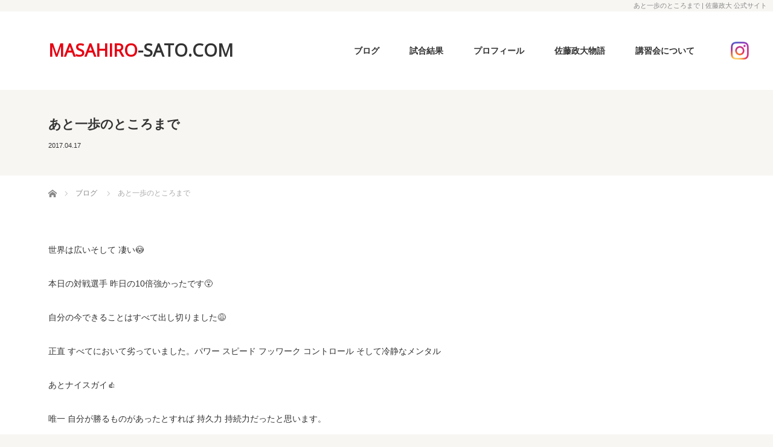

--- FILE ---
content_type: text/html; charset=UTF-8
request_url: https://masahiro-sato.com/%E3%83%96%E3%83%AD%E3%82%B0/%E3%81%82%E3%81%A8%E4%B8%80%E6%AD%A9%E3%81%AE%E3%81%A8%E3%81%93%E3%82%8D%E3%81%BE%E3%81%A7/
body_size: 39536
content:
<!DOCTYPE html>
<html class="pc" lang="ja">
<head>
<meta charset="UTF-8">
<!--[if IE]><meta http-equiv="X-UA-Compatible" content="IE=edge"><![endif]-->
<!-- ファビコン -->
<link rel="icon" href="/favicon.ico">
<!-- スマホ用アイコン -->
<link rel="apple-touch-icon" sizes="180x180" href="/apple-touch-icon.png">

<meta content="width=1200" name="viewport">

<title>あと一歩のところまで | 佐藤政大 公式サイト</title>
<meta name="description" content="">
<link rel="pingback" href="https://masahiro-sato.com/wpms/xmlrpc.php">
<meta name='robots' content='max-image-preview:large' />
<link rel='dns-prefetch' href='//s.w.org' />
<link rel="alternate" type="application/rss+xml" title="佐藤政大 公式サイト &raquo; フィード" href="https://masahiro-sato.com/feed/" />
<link rel="alternate" type="application/rss+xml" title="佐藤政大 公式サイト &raquo; コメントフィード" href="https://masahiro-sato.com/comments/feed/" />
<link rel="alternate" type="application/rss+xml" title="佐藤政大 公式サイト &raquo; あと一歩のところまで のコメントのフィード" href="https://masahiro-sato.com/%e3%83%96%e3%83%ad%e3%82%b0/%e3%81%82%e3%81%a8%e4%b8%80%e6%ad%a9%e3%81%ae%e3%81%a8%e3%81%93%e3%82%8d%e3%81%be%e3%81%a7/feed/" />
<script type="text/javascript">
window._wpemojiSettings = {"baseUrl":"https:\/\/s.w.org\/images\/core\/emoji\/13.1.0\/72x72\/","ext":".png","svgUrl":"https:\/\/s.w.org\/images\/core\/emoji\/13.1.0\/svg\/","svgExt":".svg","source":{"concatemoji":"https:\/\/masahiro-sato.com\/wpms\/wp-includes\/js\/wp-emoji-release.min.js?ver=5.9.12"}};
/*! This file is auto-generated */
!function(e,a,t){var n,r,o,i=a.createElement("canvas"),p=i.getContext&&i.getContext("2d");function s(e,t){var a=String.fromCharCode;p.clearRect(0,0,i.width,i.height),p.fillText(a.apply(this,e),0,0);e=i.toDataURL();return p.clearRect(0,0,i.width,i.height),p.fillText(a.apply(this,t),0,0),e===i.toDataURL()}function c(e){var t=a.createElement("script");t.src=e,t.defer=t.type="text/javascript",a.getElementsByTagName("head")[0].appendChild(t)}for(o=Array("flag","emoji"),t.supports={everything:!0,everythingExceptFlag:!0},r=0;r<o.length;r++)t.supports[o[r]]=function(e){if(!p||!p.fillText)return!1;switch(p.textBaseline="top",p.font="600 32px Arial",e){case"flag":return s([127987,65039,8205,9895,65039],[127987,65039,8203,9895,65039])?!1:!s([55356,56826,55356,56819],[55356,56826,8203,55356,56819])&&!s([55356,57332,56128,56423,56128,56418,56128,56421,56128,56430,56128,56423,56128,56447],[55356,57332,8203,56128,56423,8203,56128,56418,8203,56128,56421,8203,56128,56430,8203,56128,56423,8203,56128,56447]);case"emoji":return!s([10084,65039,8205,55357,56613],[10084,65039,8203,55357,56613])}return!1}(o[r]),t.supports.everything=t.supports.everything&&t.supports[o[r]],"flag"!==o[r]&&(t.supports.everythingExceptFlag=t.supports.everythingExceptFlag&&t.supports[o[r]]);t.supports.everythingExceptFlag=t.supports.everythingExceptFlag&&!t.supports.flag,t.DOMReady=!1,t.readyCallback=function(){t.DOMReady=!0},t.supports.everything||(n=function(){t.readyCallback()},a.addEventListener?(a.addEventListener("DOMContentLoaded",n,!1),e.addEventListener("load",n,!1)):(e.attachEvent("onload",n),a.attachEvent("onreadystatechange",function(){"complete"===a.readyState&&t.readyCallback()})),(n=t.source||{}).concatemoji?c(n.concatemoji):n.wpemoji&&n.twemoji&&(c(n.twemoji),c(n.wpemoji)))}(window,document,window._wpemojiSettings);
</script>
<style type="text/css">
img.wp-smiley,
img.emoji {
	display: inline !important;
	border: none !important;
	box-shadow: none !important;
	height: 1em !important;
	width: 1em !important;
	margin: 0 0.07em !important;
	vertical-align: -0.1em !important;
	background: none !important;
	padding: 0 !important;
}
</style>
	<link rel='stylesheet' id='style-css'  href='https://masahiro-sato.com/wpms/wp-content/themes/bloc_tcd035/style.css?ver=2.0' type='text/css' media='screen' />
<link rel='stylesheet' id='sbi_styles-css'  href='https://masahiro-sato.com/wpms/wp-content/plugins/instagram-feed/css/sbi-styles.min.css?ver=6.0.5' type='text/css' media='all' />
<link rel='stylesheet' id='wp-block-library-css'  href='https://masahiro-sato.com/wpms/wp-includes/css/dist/block-library/style.min.css?ver=5.9.12' type='text/css' media='all' />
<style id='global-styles-inline-css' type='text/css'>
body{--wp--preset--color--black: #000000;--wp--preset--color--cyan-bluish-gray: #abb8c3;--wp--preset--color--white: #ffffff;--wp--preset--color--pale-pink: #f78da7;--wp--preset--color--vivid-red: #cf2e2e;--wp--preset--color--luminous-vivid-orange: #ff6900;--wp--preset--color--luminous-vivid-amber: #fcb900;--wp--preset--color--light-green-cyan: #7bdcb5;--wp--preset--color--vivid-green-cyan: #00d084;--wp--preset--color--pale-cyan-blue: #8ed1fc;--wp--preset--color--vivid-cyan-blue: #0693e3;--wp--preset--color--vivid-purple: #9b51e0;--wp--preset--gradient--vivid-cyan-blue-to-vivid-purple: linear-gradient(135deg,rgba(6,147,227,1) 0%,rgb(155,81,224) 100%);--wp--preset--gradient--light-green-cyan-to-vivid-green-cyan: linear-gradient(135deg,rgb(122,220,180) 0%,rgb(0,208,130) 100%);--wp--preset--gradient--luminous-vivid-amber-to-luminous-vivid-orange: linear-gradient(135deg,rgba(252,185,0,1) 0%,rgba(255,105,0,1) 100%);--wp--preset--gradient--luminous-vivid-orange-to-vivid-red: linear-gradient(135deg,rgba(255,105,0,1) 0%,rgb(207,46,46) 100%);--wp--preset--gradient--very-light-gray-to-cyan-bluish-gray: linear-gradient(135deg,rgb(238,238,238) 0%,rgb(169,184,195) 100%);--wp--preset--gradient--cool-to-warm-spectrum: linear-gradient(135deg,rgb(74,234,220) 0%,rgb(151,120,209) 20%,rgb(207,42,186) 40%,rgb(238,44,130) 60%,rgb(251,105,98) 80%,rgb(254,248,76) 100%);--wp--preset--gradient--blush-light-purple: linear-gradient(135deg,rgb(255,206,236) 0%,rgb(152,150,240) 100%);--wp--preset--gradient--blush-bordeaux: linear-gradient(135deg,rgb(254,205,165) 0%,rgb(254,45,45) 50%,rgb(107,0,62) 100%);--wp--preset--gradient--luminous-dusk: linear-gradient(135deg,rgb(255,203,112) 0%,rgb(199,81,192) 50%,rgb(65,88,208) 100%);--wp--preset--gradient--pale-ocean: linear-gradient(135deg,rgb(255,245,203) 0%,rgb(182,227,212) 50%,rgb(51,167,181) 100%);--wp--preset--gradient--electric-grass: linear-gradient(135deg,rgb(202,248,128) 0%,rgb(113,206,126) 100%);--wp--preset--gradient--midnight: linear-gradient(135deg,rgb(2,3,129) 0%,rgb(40,116,252) 100%);--wp--preset--duotone--dark-grayscale: url('#wp-duotone-dark-grayscale');--wp--preset--duotone--grayscale: url('#wp-duotone-grayscale');--wp--preset--duotone--purple-yellow: url('#wp-duotone-purple-yellow');--wp--preset--duotone--blue-red: url('#wp-duotone-blue-red');--wp--preset--duotone--midnight: url('#wp-duotone-midnight');--wp--preset--duotone--magenta-yellow: url('#wp-duotone-magenta-yellow');--wp--preset--duotone--purple-green: url('#wp-duotone-purple-green');--wp--preset--duotone--blue-orange: url('#wp-duotone-blue-orange');--wp--preset--font-size--small: 13px;--wp--preset--font-size--medium: 20px;--wp--preset--font-size--large: 36px;--wp--preset--font-size--x-large: 42px;}.has-black-color{color: var(--wp--preset--color--black) !important;}.has-cyan-bluish-gray-color{color: var(--wp--preset--color--cyan-bluish-gray) !important;}.has-white-color{color: var(--wp--preset--color--white) !important;}.has-pale-pink-color{color: var(--wp--preset--color--pale-pink) !important;}.has-vivid-red-color{color: var(--wp--preset--color--vivid-red) !important;}.has-luminous-vivid-orange-color{color: var(--wp--preset--color--luminous-vivid-orange) !important;}.has-luminous-vivid-amber-color{color: var(--wp--preset--color--luminous-vivid-amber) !important;}.has-light-green-cyan-color{color: var(--wp--preset--color--light-green-cyan) !important;}.has-vivid-green-cyan-color{color: var(--wp--preset--color--vivid-green-cyan) !important;}.has-pale-cyan-blue-color{color: var(--wp--preset--color--pale-cyan-blue) !important;}.has-vivid-cyan-blue-color{color: var(--wp--preset--color--vivid-cyan-blue) !important;}.has-vivid-purple-color{color: var(--wp--preset--color--vivid-purple) !important;}.has-black-background-color{background-color: var(--wp--preset--color--black) !important;}.has-cyan-bluish-gray-background-color{background-color: var(--wp--preset--color--cyan-bluish-gray) !important;}.has-white-background-color{background-color: var(--wp--preset--color--white) !important;}.has-pale-pink-background-color{background-color: var(--wp--preset--color--pale-pink) !important;}.has-vivid-red-background-color{background-color: var(--wp--preset--color--vivid-red) !important;}.has-luminous-vivid-orange-background-color{background-color: var(--wp--preset--color--luminous-vivid-orange) !important;}.has-luminous-vivid-amber-background-color{background-color: var(--wp--preset--color--luminous-vivid-amber) !important;}.has-light-green-cyan-background-color{background-color: var(--wp--preset--color--light-green-cyan) !important;}.has-vivid-green-cyan-background-color{background-color: var(--wp--preset--color--vivid-green-cyan) !important;}.has-pale-cyan-blue-background-color{background-color: var(--wp--preset--color--pale-cyan-blue) !important;}.has-vivid-cyan-blue-background-color{background-color: var(--wp--preset--color--vivid-cyan-blue) !important;}.has-vivid-purple-background-color{background-color: var(--wp--preset--color--vivid-purple) !important;}.has-black-border-color{border-color: var(--wp--preset--color--black) !important;}.has-cyan-bluish-gray-border-color{border-color: var(--wp--preset--color--cyan-bluish-gray) !important;}.has-white-border-color{border-color: var(--wp--preset--color--white) !important;}.has-pale-pink-border-color{border-color: var(--wp--preset--color--pale-pink) !important;}.has-vivid-red-border-color{border-color: var(--wp--preset--color--vivid-red) !important;}.has-luminous-vivid-orange-border-color{border-color: var(--wp--preset--color--luminous-vivid-orange) !important;}.has-luminous-vivid-amber-border-color{border-color: var(--wp--preset--color--luminous-vivid-amber) !important;}.has-light-green-cyan-border-color{border-color: var(--wp--preset--color--light-green-cyan) !important;}.has-vivid-green-cyan-border-color{border-color: var(--wp--preset--color--vivid-green-cyan) !important;}.has-pale-cyan-blue-border-color{border-color: var(--wp--preset--color--pale-cyan-blue) !important;}.has-vivid-cyan-blue-border-color{border-color: var(--wp--preset--color--vivid-cyan-blue) !important;}.has-vivid-purple-border-color{border-color: var(--wp--preset--color--vivid-purple) !important;}.has-vivid-cyan-blue-to-vivid-purple-gradient-background{background: var(--wp--preset--gradient--vivid-cyan-blue-to-vivid-purple) !important;}.has-light-green-cyan-to-vivid-green-cyan-gradient-background{background: var(--wp--preset--gradient--light-green-cyan-to-vivid-green-cyan) !important;}.has-luminous-vivid-amber-to-luminous-vivid-orange-gradient-background{background: var(--wp--preset--gradient--luminous-vivid-amber-to-luminous-vivid-orange) !important;}.has-luminous-vivid-orange-to-vivid-red-gradient-background{background: var(--wp--preset--gradient--luminous-vivid-orange-to-vivid-red) !important;}.has-very-light-gray-to-cyan-bluish-gray-gradient-background{background: var(--wp--preset--gradient--very-light-gray-to-cyan-bluish-gray) !important;}.has-cool-to-warm-spectrum-gradient-background{background: var(--wp--preset--gradient--cool-to-warm-spectrum) !important;}.has-blush-light-purple-gradient-background{background: var(--wp--preset--gradient--blush-light-purple) !important;}.has-blush-bordeaux-gradient-background{background: var(--wp--preset--gradient--blush-bordeaux) !important;}.has-luminous-dusk-gradient-background{background: var(--wp--preset--gradient--luminous-dusk) !important;}.has-pale-ocean-gradient-background{background: var(--wp--preset--gradient--pale-ocean) !important;}.has-electric-grass-gradient-background{background: var(--wp--preset--gradient--electric-grass) !important;}.has-midnight-gradient-background{background: var(--wp--preset--gradient--midnight) !important;}.has-small-font-size{font-size: var(--wp--preset--font-size--small) !important;}.has-medium-font-size{font-size: var(--wp--preset--font-size--medium) !important;}.has-large-font-size{font-size: var(--wp--preset--font-size--large) !important;}.has-x-large-font-size{font-size: var(--wp--preset--font-size--x-large) !important;}
</style>
<link rel='stylesheet' id='edd-styles-css'  href='https://masahiro-sato.com/wpms/wp-content/plugins/easy-digital-downloads/templates/edd.min.css?ver=2.9.17' type='text/css' media='all' />
<link rel='stylesheet' id='wp-pagenavi-css'  href='https://masahiro-sato.com/wpms/wp-content/plugins/wp-pagenavi/pagenavi-css.css?ver=2.70' type='text/css' media='all' />
            <script>
                if (document.location.protocol != "https:") {
                    document.location = document.URL.replace(/^http:/i, "https:");
                }
            </script>
            <script type='text/javascript' src='https://masahiro-sato.com/wpms/wp-includes/js/jquery/jquery.min.js?ver=3.6.0' id='jquery-core-js'></script>
<script type='text/javascript' src='https://masahiro-sato.com/wpms/wp-includes/js/jquery/jquery-migrate.min.js?ver=3.3.2' id='jquery-migrate-js'></script>
<link rel="https://api.w.org/" href="https://masahiro-sato.com/wp-json/" /><link rel="alternate" type="application/json" href="https://masahiro-sato.com/wp-json/wp/v2/posts/106" /><link rel="canonical" href="https://masahiro-sato.com/%e3%83%96%e3%83%ad%e3%82%b0/%e3%81%82%e3%81%a8%e4%b8%80%e6%ad%a9%e3%81%ae%e3%81%a8%e3%81%93%e3%82%8d%e3%81%be%e3%81%a7/" />
<link rel='shortlink' href='https://masahiro-sato.com/?p=106' />
<link rel="alternate" type="application/json+oembed" href="https://masahiro-sato.com/wp-json/oembed/1.0/embed?url=https%3A%2F%2Fmasahiro-sato.com%2F%25e3%2583%2596%25e3%2583%25ad%25e3%2582%25b0%2F%25e3%2581%2582%25e3%2581%25a8%25e4%25b8%2580%25e6%25ad%25a9%25e3%2581%25ae%25e3%2581%25a8%25e3%2581%2593%25e3%2582%258d%25e3%2581%25be%25e3%2581%25a7%2F" />
<link rel="alternate" type="text/xml+oembed" href="https://masahiro-sato.com/wp-json/oembed/1.0/embed?url=https%3A%2F%2Fmasahiro-sato.com%2F%25e3%2583%2596%25e3%2583%25ad%25e3%2582%25b0%2F%25e3%2581%2582%25e3%2581%25a8%25e4%25b8%2580%25e6%25ad%25a9%25e3%2581%25ae%25e3%2581%25a8%25e3%2581%2593%25e3%2582%258d%25e3%2581%25be%25e3%2581%25a7%2F&#038;format=xml" />
<meta name="generator" content="Easy Digital Downloads v2.9.17" />

<script src="https://masahiro-sato.com/wpms/wp-content/themes/bloc_tcd035/js/jquery.easing.js?ver=2.0"></script>
<script src="https://masahiro-sato.com/wpms/wp-content/themes/bloc_tcd035/js/jscript.js?ver=2.0"></script>
<script src="https://masahiro-sato.com/wpms/wp-content/themes/bloc_tcd035/js/comment.js?ver=2.0"></script>

<link rel="stylesheet" media="screen and (max-width:600px)" href="https://masahiro-sato.com/wpms/wp-content/themes/bloc_tcd035/responsive2018.12.css?ver=2025.19">
<link rel="stylesheet" media="screen and (max-width:600px)" href="https://masahiro-sato.com/wpms/wp-content/themes/bloc_tcd035/footer-bar/footer-bar.css?ver=2.0">

<link rel="stylesheet" href="https://masahiro-sato.com/wpms/wp-content/themes/bloc_tcd035/japanese.css?ver=2.0">

<!--[if lt IE 9]>
<script src="https://masahiro-sato.com/wpms/wp-content/themes/bloc_tcd035/js/html5.js?ver=2.0"></script>
<![endif]-->



<style type="text/css">


a:hover, .post_content a:hover .pc #global_menu li a:hover, .pc #global_menu > ul > li.active > a, .post_list li.type1 .meta li a:hover, .post_list li.type2 .meta li a:hover, #footer_menu li a:hover, #home_slider .info_inner .title_link:hover, #post_meta_top a:hover, #bread_crumb li a:hover, #comment_header ul li a:hover, #template1_header .product_cateogry a:hover, #archive_product_list .no_image:hover .title a { color:#B20000; }
.post_content a { color:#B20000; }
.pc #global_menu ul ul a, #return_top a:hover, .next_page_link a:hover, .page_navi a:hover, #index_news_list .archive_link:hover, .pc #index_news_list .news_title a:hover, .box_list_headline .archive_link a:hover, .previous_next_post .previous_post a:hover, .previous_next_post .next_post a:hover,
 #single_product_list .slick-prev:hover, #single_product_list .slick-next:hover, #previous_next_page a:hover, .mobile .template1_content_list .caption a.link:hover, #archive_product_cateogry_menu li a:hover, .pc #archive_product_cateogry_menu li.active > a, .pc #archive_product_cateogry_menu li ul,
  #wp-calendar td a:hover, #wp-calendar #prev a:hover, #wp-calendar #next a:hover, .widget_search #search-btn input:hover, .widget_search #searchsubmit:hover, .side_widget.google_search #searchsubmit:hover, .collapse_category_list li a:hover,
   #submit_comment:hover, #post_pagination a:hover, #post_pagination p, a.menu_button:hover, .mobile a.category_menu_button:hover, .mobile a.category_menu_button.active
    { background-color:#B20000; }
.mobile a.category_menu_button:hover, .mobile a.category_menu_button.active { color:#fff !important; }
.mobile #global_menu a:hover { background-color:#B20000 !important; }

#comment_textarea textarea:focus, #guest_info input:focus
 { border-color:#B20000; }

.pc #global_menu ul ul a:hover, .pc #archive_product_cateogry_menu li ul a:hover
 { background-color:#8E0000; }


#page_header .title { font-size:21px; }
#article .post_content { font-size:14px; }

.box_list .box { background:#FFFFFF; }
.box_list .caption .title, .box_list .caption .excerpt { color:#333333; }

.box_list .box:hover img { opacity:0.3; }
.box_list .caption .title, #single_product_list .caption .title { font-size:20px; }
.box_list .caption .excerpt, #single_product_list .caption .excerpt { font-size:14px; }

#blog_list .has_image { background:#E01D1D !important; }
#blog_list .has_image .caption { color:#FFFFFF !important; }
#blog_list .no_image:hover { background:#E01D1D !important; }
#blog_list .no_image:hover .caption { color:#FFFFFF !important; }
#blog_list .has_image:hover img { opacity:0.3; }
#blog_list .caption .title { font-size:21px; }
#blog_list .caption .excerpt { font-size:14px; }

#archive_product_list .caption .title { font-size:23px; }
#archive_product_list .caption .excerpt { font-size:14px; }
#archive_product_list .image_box:hover { background:#333333; }

#single_product_list .has_image { background:#FFFFFF; color:#333333; }
#single_product_list .has_image:hover img { opacity:0.3; }


#site_loader_spinner { border:4px solid rgba(178,0,0,0.2); border-top-color:#B20000; }


</style>


<style type="text/css"></style>
<script type="text/javascript" src="/common/js/smoothscroll.js"></script>
<script type="text/javascript" src="/common/js/atscroll.js"></script>
<link href="https://fonts.googleapis.com/css?family=Amiko" rel="stylesheet">
<link href="https://fonts.googleapis.com/css?family=Open+Sans" rel="stylesheet">

<script>
  (function(i,s,o,g,r,a,m){i['GoogleAnalyticsObject']=r;i[r]=i[r]||function(){
  (i[r].q=i[r].q||[]).push(arguments)},i[r].l=1*new Date();a=s.createElement(o),
  m=s.getElementsByTagName(o)[0];a.async=1;a.src=g;m.parentNode.insertBefore(a,m)
  })(window,document,'script','https://www.google-analytics.com/analytics.js','ga');

  ga('create', 'UA-97935080-1', 'auto');
  ga('send', 'pageview');
</script>
	
	
	
</head>
<body data-rsssl=1 id="top" class="post-template-default single single-post postid-106 single-format-standard">

<div id="site_loader_overlay">
 <div id="site_loader_spinner"></div>
</div>
<div id="site_wrap">
<h1>あと一歩のところまで | 佐藤政大 公式サイト</h1>
<div id="header">
  <div id="header_inner">
<div class="site_title"><a href="/"><span>MASAHIRO</span>-SATO.COM</a></div>

<!-- global menu -->
<a href="#" class="menu_button"></a>
<div id="global_menu" class="clearfix global_menu_other">
<ul id="menu-gmenu" class="menu"><li id="menu-item-13" class="menu-item menu-item-type-custom menu-item-object-custom menu-item-13"><a href="https://masahiro-sato.com/category/ブログ/">ブログ</a></li>
<li id="menu-item-14" class="menu-item menu-item-type-custom menu-item-object-custom menu-item-14"><a href="https://masahiro-sato.com/category/試合結果/">試合結果</a></li>
<li id="menu-item-15" class="menu-item menu-item-type-custom menu-item-object-custom menu-item-15"><a href="https://masahiro-sato.com/佐藤政大プロフィール/">プロフィール</a></li>
<li id="menu-item-2035" class="menu-item menu-item-type-custom menu-item-object-custom menu-item-2035"><a href="https://masahiro-sato.com/category/佐藤政大物語/">佐藤政大物語</a></li>
<li id="menu-item-1143" class="menu-item menu-item-type-custom menu-item-object-custom menu-item-1143"><a href="https://masahiro-sato.com/講習｜芯体技知の理論/">講習会について</a></li>
</ul></div>

<div class="masahiro_Instagram"><a href="https://www.instagram.com/ma_sa_hi_ro_/" target="_blank"><img src="/common/img/masahiro_Instagram.png"></a></div>
  </div><!-- END #header_inner -->
</div><!-- END #header -->

<div id="page_header">
 <div id="page_header_inner">

  
  <h2 class="title">あと一歩のところまで</h2>
    <ul id="post_meta_top" class="clearfix">
   <li class="date"><time class="entry-date updated" datetime="2017-04-18T09:23:02+09:00">2017.04.17</time></li>     </ul>
   </div>
</div>

<div id="main_content2" class="clearfix">

    <!-- bread crumb -->
    
<ul id="bread_crumb" class="clearfix">
 <li itemscope="itemscope" itemtype="http://data-vocabulary.org/Breadcrumb" class="home"><a itemprop="url" href="https://masahiro-sato.com/"><span>ホーム</span></a></li>

 <li><a href="https://masahiro-sato.com/category/%e3%83%96%e3%83%ad%e3%82%b0/" rel="category tag">ブログ</a></li>
 <li class="last">あと一歩のところまで</li>

</ul>
    
 <div id="main_content2_inner" class="clearfix">

 <div id="main_col">

  
  <div id="article">

         <!--<div id="post_image">
    <img width="1200" height="600" src="https://masahiro-sato.com/wpms/wp-content/uploads/2017/04/img_5860-1200x600.jpg" class="attachment-size4 size-size4 wp-post-image" alt="" />   </div>-->
      
   <div class="post_content clearfix">
    <p>世界は広いそして 凄い😳</p>
<p>本日の対戦選手 昨日の10倍強かったです😵</p>
<p>自分の今できることはすべて出し切りました😅</p>
<p>正直 すべてにおいて劣っていました。パワー スピード フッワーク コントロール そして冷静なメンタル</p>
<p>あとナイスガイ👍</p>
<p>唯一 自分が勝るものがあったとすれば 持久力 持続力だったと思います。</p>
<p>まともに打ち合っては勝てない</p>
<p>であれば とにかく相手の体力を奪う作戦で と</p>
<p>必ずチャンスは来る そう自分を信じ</p>
<p>やられても やられても 前後左右に振り回してみました。</p>
<p>ファーストセットはやはりポイントは競るのですが 相手の決定力の正確さに1ゲームも取れず</p>
<p>セカンド後半に必ずチャンスは来る</p>
<p>そう自分に言い聞かせて走りまくり</p>
<p>やられまくりました😂</p>
<p>セカンドセットに入ると少しずつですが 相手にもミスが…</p>
<p>息も荒くなり だいぶ苦しそう</p>
<p>セカンド2-5 徐々にこちらの流れに</p>
<p>ポイント取得パターンが完全に変わってきました😏</p>
<p>4-5俺に追いつき 自分サーブ キープポイント</p>
<p>このポイントを取れば逆転できる</p>
<p>正直 走って 走ってここまできたので身体も限界に近い</p>
<p>そう ここで守ってしまったらきっと後悔する</p>
<p>渾身のサーブを相手バックに打ってサーブ&amp;ボレー</p>
<p>たぶん今大会で1番いいサーブだったと思います🤔</p>
<p>その渾身のサーブをクロスアングルへノータッチエース</p>
<p>カモーン   と</p>
<p>相手も今日1番の雄叫び</p>
<p>あれは凄かった😳</p>
<p>流れが…</p>
<p>最後のポイント 自分のストレートへ打ったボールがほんの少し アウト</p>
<p>相手選手は両手を上げて雄叫びを…</p>
<p>凄く 悔しかったけど 彼の喜びは苦しめた証拠 そう思い自分をなぐさめてます😅</p>
<p>今日の作戦に後悔はありません</p>
<p>どんなに勝てる確率が低くても 1%でも可能性があるなら それを実行するのみ</p>
<p>やるだけの事はやりました</p>
<p>悔しいけど これが今の実力です😖<br />
あと一歩の課題がたくさんありました</p>
<p>もっと もっと練習ですね</p>
<p>世界は広い そして凄い奴がワンサカいる</p>
<p>自分と同じか 歳上しかいないカテゴリー</p>
<p>若い相手だからしょうがないはない世界</p>
<p>やり甲斐があります😄</p>
<p>だいぶ アンツーカーも慣れてきたので グレード2で 頑張ります💪</p>
<p>沢山の応援メッセージありがとうございました😊<a href="https://masahiro-sato.com/wpms/wp-content/uploads/2017/04/img_5860.jpg"><img loading="lazy" class="alignnone size-full wp-image-105" src="https://masahiro-sato.com/wpms/wp-content/uploads/2017/04/img_5860.jpg" alt="" width="3264" height="2448" srcset="https://masahiro-sato.com/wpms/wp-content/uploads/2017/04/img_5860.jpg 3264w, https://masahiro-sato.com/wpms/wp-content/uploads/2017/04/img_5860-300x225.jpg 300w, https://masahiro-sato.com/wpms/wp-content/uploads/2017/04/img_5860-768x576.jpg 768w, https://masahiro-sato.com/wpms/wp-content/uploads/2017/04/img_5860-1024x768.jpg 1024w" sizes="(max-width: 3264px) 100vw, 3264px" /></a></p>
<p><span style="border-radius: 2px; text-indent: 20px; width: auto; padding: 0px 4px 0px 0px; text-align: center; font: bold 11px/20px 'Helvetica Neue',Helvetica,sans-serif; color: #ffffff; background: #bd081c  no-repeat scroll 3px 50% / 14px 14px; position: absolute; opacity: 1; z-index: 8675309; display: none; cursor: pointer; top: 2429px; left: 20px;">保存</span></p>
       </div>

   
      <ul id="post_meta_bottom" class="clearfix">
                   </ul>
   
      <div class="clearfix previous_next_post" id="single_previous_next_post">
    <p class="previous_post"><a href="https://masahiro-sato.com/%e3%83%96%e3%83%ad%e3%82%b0/%e5%b0%8f%e3%81%95%e3%81%aa%e5%8b%9d%e5%88%a9%e3%81%ae%e5%a5%b3%e7%a5%9e/" rel="prev">前の記事</a></p>
    <p class="next_post"><a href="https://masahiro-sato.com/%e3%83%96%e3%83%ad%e3%82%b0/%e5%b0%8f%e3%81%95%e3%81%aa%e5%a5%b3%e7%a5%9e-%e7%95%aa%e5%a4%96%e7%b7%a8/" rel="next">次の記事</a></p>
   </div>
   
  </div><!-- END #article -->

  <!-- banner1 -->
      
  
    <div id="related_post">
   <h3 class="headline_base1">関連記事</h3>
   <div id="blog_list">
    <ol class="box_list2" id="box_list3">
          <li class="box has_image">
      <div class="content">
              <img class="image" src="https://masahiro-sato.com/wpms/wp-content/uploads/2019/01/img_7634-1-600x600.jpg" width="" height="" alt="行ってきま〜〜す👋…" />
              <div class="caption">
        <div>
         <p class="date">2019.01.10</p>         <h3 class="title">行ってきま〜〜す👋…</h3>
         <p class="excerpt">12月は身体をリラックスさせ過ぎたみたいいで…体重オーバーしてました😅オーストラリアグレード…</p>        </div>
       </div>
       <a href="https://masahiro-sato.com/%e3%83%96%e3%83%ad%e3%82%b0/%e8%a1%8c%e3%81%a3%e3%81%a6%e3%81%8d%e3%81%be%e3%80%9c%e3%80%9c%e3%81%99%f0%9f%91%8b/">行ってきま〜〜す👋…</a>
      </div>
     </li>
          <li class="box has_image">
      <div class="content">
              <img class="image" src="https://masahiro-sato.com/wpms/wp-content/uploads/2018/06/img_2976-600x600.jpg" width="" height="" alt="テレビの…" />
              <div class="caption">
        <div>
         <p class="date">2018.06.16</p>         <h3 class="title">テレビの…</h3>
         <p class="excerpt">地元テレビ に中学一年のナオヤが…生放送ではないですが…今から メディアトレーニングが出…</p>        </div>
       </div>
       <a href="https://masahiro-sato.com/%e3%83%96%e3%83%ad%e3%82%b0/%e3%83%86%e3%83%ac%e3%83%93%e3%81%ae/">テレビの…</a>
      </div>
     </li>
          <li class="box has_image">
      <div class="content">
              <img class="image" src="https://masahiro-sato.com/wpms/wp-content/uploads/2019/12/img_5282-600x600.jpg" width="" height="" alt="大阪から名古屋へ…" />
              <div class="caption">
        <div>
         <p class="date">2019.12.31</p>         <h3 class="title">大阪から名古屋へ…</h3>
         <p class="excerpt">久しぶりに尚也登場夕方名古屋のホテルで合流早速晩御飯名古屋行きつけ炭火焼鳥忠兵衛…</p>        </div>
       </div>
       <a href="https://masahiro-sato.com/%e3%83%96%e3%83%ad%e3%82%b0/%e5%a4%a7%e9%98%aa%e3%81%8b%e3%82%89%e5%90%8d%e5%8f%a4%e5%b1%8b%e3%81%b8/">大阪から名古屋へ…</a>
      </div>
     </li>
          <li class="box has_image">
      <div class="content">
              <img class="image" src="https://masahiro-sato.com/wpms/wp-content/uploads/2018/10/img_5924-1-600x600.jpg" width="" height="" alt="凄っ  世界選手権…" />
              <div class="caption">
        <div>
         <p class="date">2018.10.28</p>         <h3 class="title">凄っ  世界選手権…</h3>
         <p class="excerpt">いきなり 強い選手でビックリ🤣大きいし サーブ速いし ストロークが重いしフォア バックバ…</p>        </div>
       </div>
       <a href="https://masahiro-sato.com/%e3%83%96%e3%83%ad%e3%82%b0/%e5%87%84%e3%81%a3-%e4%b8%96%e7%95%8c%e9%81%b8%e6%89%8b%e6%a8%a9/">凄っ  世界選手権…</a>
      </div>
     </li>
          <li class="box has_image">
      <div class="content">
              <img class="image" src="https://masahiro-sato.com/wpms/wp-content/uploads/2018/01/img_0408-600x600.jpg" width="" height="" alt="ダブルス初戦…" />
              <div class="caption">
        <div>
         <p class="date">2018.01.14</p>         <h3 class="title">ダブルス初戦…</h3>
         <p class="excerpt">有本尚紀プロとの初ペア 初戦 6-1 6-1で勝つ事が出来ました🙆‍♂️尚紀プロは世界 se…</p>        </div>
       </div>
       <a href="https://masahiro-sato.com/%e3%83%96%e3%83%ad%e3%82%b0/%e3%83%80%e3%83%96%e3%83%ab%e3%82%b9%e5%88%9d%e6%88%a6/">ダブルス初戦…</a>
      </div>
     </li>
          <li class="box has_image">
      <div class="content">
              <img class="image" src="https://masahiro-sato.com/wpms/wp-content/uploads/2018/10/img_5990-600x600.jpg" width="" height="" alt="勝負の時…" />
              <div class="caption">
        <div>
         <p class="date">2019.09.3</p>         <h3 class="title">勝負の時…</h3>
         <p class="excerpt">今それぞれが勝負の時に来ている13歳以下で頑張っている尚也は自らの力で世界へチャ…</p>        </div>
       </div>
       <a href="https://masahiro-sato.com/%e3%83%96%e3%83%ad%e3%82%b0/%e5%8b%9d%e8%b2%a0%e3%81%ae%e6%99%82/">勝負の時…</a>
      </div>
     </li>
          <li class="box has_image">
      <div class="content">
              <img class="image" src="https://masahiro-sato.com/wpms/wp-content/uploads/2019/01/img_8148-600x600.jpg" width="" height="" alt="あと1本の大切さ…" />
              <div class="caption">
        <div>
         <p class="date">2019.01.22</p>         <h3 class="title">あと1本の大切さ…</h3>
         <p class="excerpt">接戦は気持ちで勝てるどっちに転ぶか分からない試合って事は実力はそんなに変わらないのだから…</p>        </div>
       </div>
       <a href="https://masahiro-sato.com/%e3%83%96%e3%83%ad%e3%82%b0/%e3%81%82%e3%81%a81%e6%9c%ac%e3%81%ae%e5%a4%a7%e5%88%87%e3%81%95/">あと1本の大切さ…</a>
      </div>
     </li>
          <li class="box has_image">
      <div class="content">
              <img class="image" src="https://masahiro-sato.com/wpms/wp-content/uploads/2019/04/img_9202-600x600.jpg" width="" height="" alt="各地で…" />
              <div class="caption">
        <div>
         <p class="date">2019.04.6</p>         <h3 class="title">各地で…</h3>
         <p class="excerpt">尚紀選手40歳以上シングルス初戦が本日ありました。結果は勿論 勝利昨日、今日としっかり練…</p>        </div>
       </div>
       <a href="https://masahiro-sato.com/%e3%83%96%e3%83%ad%e3%82%b0/%e5%90%84%e5%9c%b0%e3%81%a7/">各地で…</a>
      </div>
     </li>
          <li class="box has_image">
      <div class="content">
              <img class="image" src="https://masahiro-sato.com/wpms/wp-content/uploads/2017/11/img_0065-600x600.jpg" width="" height="" alt="垣根をこえて…" />
              <div class="caption">
        <div>
         <p class="date">2017.11.28</p>         <h3 class="title">垣根をこえて…</h3>
         <p class="excerpt">第25回 V signCUPが那須スポーツパークで開催されました。参加者は最年少 小学校4年生…</p>        </div>
       </div>
       <a href="https://masahiro-sato.com/%e3%83%96%e3%83%ad%e3%82%b0/%e5%9e%a3%e6%a0%b9%e3%82%92%e3%81%93%e3%81%88%e3%81%a6/">垣根をこえて…</a>
      </div>
     </li>
         </ol>
   </div><!-- END #blog_list -->
  </div><!-- END #related_post -->
  
  
 </div><!-- END #main_col -->

 
           

 </div><!-- END #main_content2_inner -->
</div><!-- END #main_content2 -->

<div class="clear"></div>

<div class="SPONSOR">
<h2>ー  SPONSOR  ー</h2>
<div class="SPONSOR_1">
<a href="http://kmwinc.co.jp/gaiyou.html" target="_blank"><img alt="GigaTera by KMW" src="/common/img/gigatera.png" class="giatera"></a>
</div><!--.SPONSOR_1-->
<div class="SPONSOR_2">
<a href="https://luctus.base.shop/" target="_blank"><img alt="ルクタス" src="/common/img/lucp.png" class="lucp"></a>
<a href="http://lucent-sports.com/" target="_blank"><img alt="ルーセント" src="/common/img/LUCENT.png" class="main3"></a>
</div><!--.SPONSOR_2-->
<div class="SPONSOR_2">
<a href="https://www.nagatanien.co.jp/" target="_blank"><img alt="永谷園" src="/common/img/nagatanien.png" class="nagatani"></a>
<a href="http://www.yonex.co.jp/" target="_blank"><img alt="YONEX" src="/common/img/yonex.gif" class="yonex"></a>
<a href="https://www.jinushi-jp.com/" target="_blank"><img alt="地主株式会社" src="/common/img/jimoto.png" class="jinushi"></a>
</div><!--.SPONSOR_2-->
<div class="SPONSOR_2">
<a href="http://www.yamaya.com/" target="_blank"><img alt="やまや" src="/common/img/yamaya.png" class="yamaya"></a>
<a href="http://www.kimony.com/" target="_blank"><img alt="kimony" src="/common/img/kimony.gif" class="kimony"></a>
<a href="https://www.comp.jp/" target="_blank"><img alt="COMP" src="/common/img/comp.png" class="comp"></a>
<a href="http://www.pink-ion.jp/" target="_blank"><img alt="PINKION" src="/common/img/PINKION.png" class="PINKION"></a>
</div><!--.SPONSOR_2-->
<div class="SPONSOR_2">
<a href="https://www.jspi.org/" target="_blank"><img alt="jspi" src="/common/img/jspi.png" class="jspi"></a>
<a href="https://gi26gi36.net/voice/" target="_blank"><img alt="GI" src="/common/img/GI.png" class="GI"></a>
<a href="https://www.cafepalette.jp/" target="_blank"><img alt="cafe palette" src="/common/img/cafepalette.png" class="cafepalette"></a>
</div><!--.SPONSOR_2-->
</div><!--.SPONSOR-->
<div class="contact">
<a href="/お問い合わせ/"><img alt="お問い合わせ" src="/common/img/contact.gif"></a>
</div><!--.contact-->



 <div id="footer">
  <div id="footer_inner" class="clearfix">

  <div class="pagetop"><a href="#top"><img alt="pagetop" src="/common/img/pagetop.png" width="99"></a></div>

   <!-- social button -->
         <ul class="user_sns clearfix" id="footer_social_link">
                                       </ul>
      
   
   <!-- footer bottom menu -->
   
      <div id="footer_bottom_menu">
    <ul id="menu-gmenu-1" class="menu"><li class="menu-item menu-item-type-custom menu-item-object-custom menu-item-13"><a href="https://masahiro-sato.com/category/ブログ/">ブログ</a></li>
<li class="menu-item menu-item-type-custom menu-item-object-custom menu-item-14"><a href="https://masahiro-sato.com/category/試合結果/">試合結果</a></li>
<li class="menu-item menu-item-type-custom menu-item-object-custom menu-item-15"><a href="https://masahiro-sato.com/佐藤政大プロフィール/">プロフィール</a></li>
<li class="menu-item menu-item-type-custom menu-item-object-custom menu-item-2035"><a href="https://masahiro-sato.com/category/佐藤政大物語/">佐藤政大物語</a></li>
<li class="menu-item menu-item-type-custom menu-item-object-custom menu-item-1143"><a href="https://masahiro-sato.com/講習｜芯体技知の理論/">講習会について</a></li>
</ul>   </div>
   
<p id="copyright">
Copyright &copy;&nbsp; <a href="https://masahiro-sato.com/">佐藤政大 公式サイト</a> All rights reserved.<br>
当サイトの画像は全て著作権により、<br>画像の無断コピー及び無断使用は禁止します。
</p>

  </div><!-- END #footer_inner -->
 </div><!-- END #footer -->


 <div id="return_top">
  <a href="#header_top">PAGE TOP</a>
 </div>

</div>

<script>

jQuery(document).ready(function($){

  function after_load() {
    $('#site_loader_spinner').delay(600).fadeOut(300);
    $('#site_loader_overlay').delay(900).fadeOut(600);
    $('#site_wrap').css('display', 'block');
      }

  $(window).load(function () {
    after_load();
  });
 
  $(function(){
    setTimeout(function(){
      if( $('#site_loader_overlay').is(':visible') ) {
        after_load();
      }
    }, 3000);
  });

});
</script>

  <!-- facebook share button code -->
 <div id="fb-root"></div>
 <script>
 (function(d, s, id) {
   var js, fjs = d.getElementsByTagName(s)[0];
   if (d.getElementById(id)) return;
   js = d.createElement(s); js.id = id;
   js.async = true;
   js.src = "//connect.facebook.net/ja_JP/sdk.js#xfbml=1&version=v2.5";
   fjs.parentNode.insertBefore(js, fjs);
 }(document, 'script', 'facebook-jssdk'));
 </script>
 
<!-- Instagram Feed JS -->
<script type="text/javascript">
var sbiajaxurl = "https://masahiro-sato.com/wpms/wp-admin/admin-ajax.php";
</script>
<script type='text/javascript' src='https://masahiro-sato.com/wpms/wp-includes/js/comment-reply.min.js?ver=5.9.12' id='comment-reply-js'></script>
<script type='text/javascript' id='edd-ajax-js-extra'>
/* <![CDATA[ */
var edd_scripts = {"ajaxurl":"https:\/\/masahiro-sato.com\/wpms\/wp-admin\/admin-ajax.php","position_in_cart":"","has_purchase_links":"","already_in_cart_message":"You have already added this item to your cart","empty_cart_message":"\u8cb7\u3044\u7269\u30ab\u30b4\u306f\u7a7a\u3067\u3059","loading":"\u8aad\u307f\u8fbc\u307f\u4e2d","select_option":"\u30aa\u30d7\u30b7\u30e7\u30f3\u3092\u9078\u629e\u3057\u3066\u304f\u3060\u3055\u3044","is_checkout":"0","default_gateway":"","redirect_to_checkout":"0","checkout_page":"","permalinks":"1","quantities_enabled":"","taxes_enabled":"0"};
/* ]]> */
</script>
<script type='text/javascript' src='https://masahiro-sato.com/wpms/wp-content/plugins/easy-digital-downloads/assets/js/edd-ajax.min.js?ver=2.9.17' id='edd-ajax-js'></script>

</body>
</html>

--- FILE ---
content_type: text/css
request_url: https://masahiro-sato.com/wpms/wp-content/themes/bloc_tcd035/responsive2018.12.css?ver=2025.19
body_size: 7926
content:
@charset "utf-8";

body { min-width:100%; }
.clears {clear:both;}
.clear { clear:both; }
/* レイアウト */
#header { height:60px; min-width:100%; width:100%; background:#fff; position:relative; left:0px; top:0px; z-index:100; margin:0; }
#header_inner {
	height:auto;
	width:auto;
	margin:0 auto;
	padding:0 20px;
	position:relative;
	display: -webkit-flex; /* Safari */
	display: flex;
	-webkit-justify-content: space-between; /* Safari */
	justify-content:         space-between;
}
#main_content1 { width:100%; }
#main_content2 { width:100%; }
#main_content2_inner { width:100%; padding:40px 0 0; }
.archive #main_content2_inner { padding:0; }
#one_col2 { width:100%; margin:0 auto; padding:0 0 50px 0; }
#main_col { width:auto; float:none; margin:0; padding:0 15px; }
#side_col { width:auto; float:none; padding:50px 15px 0; }




/* ----------------------------------------------------------------------
 ヘッダー
---------------------------------------------------------------------- */

/* グローバルメニュー */
/*a.menu_button {
   position:absolute; right:0; top:0px; z-index:100; border-left:1px solid #ddd;
   display:inline-block; font-size:11px; color:#333; padding:0 15px; height:60px; line-height:60px; text-decoration:none;
}
a.menu_button:hover { background:#222; color:#fff; }
a.menu_button.active { color:#fff; background:#333; }*/
a.menu_button {
   position:absolute; right:0px; top:0px; z-index:9;
   display:inline-block; font-size:11px; color:#333; width:56px; height:56px; line-height:56px; text-decoration:none;
}
a.menu_button span { text-indent:100%; white-space:nowrap; overflow:hidden; display:block; }
a.menu_button:before {
  font-family:'design_plus'; color:#888; display:block; position:absolute; top:17px; left:19px;
  font-size:18px; width:24px; height:24px; line-height:24px;
  -webkit-font-smoothing: antialiased; -moz-osx-font-smoothing: grayscale;
}
a.menu_button:before { content:'\f0c9'; }
a.menu_button:hover, a.menu_button.active { background:#333; }
a.menu_button:hover:before, a.menu_button.active:before { color:#fff; }


#global_menu {
	display:none;
	clear:both;	
	width:100%;
	margin:0;
	top:56px;
	left:0;
	position:absolute;	
	z-index:100;
	box-shadow: 1px 2px 1.5px rgba(0, 0, 0, 0.1);
	-moz-box-shadow: 1px 2px 1.5px rgba(0, 0, 0, 0.1);
	-webkit-box-shadow: 1px 2px 1.5px rgba(0, 0, 0, 0.1);
}
#global_menu ul { margin:0; }
#global_menu a { display:block; border:1px solid #666; margin:0 0 -1px 0; padding:2px 10px 2px 32px; line-height:40px; text-decoration:none; color:#fff; background:#333 url(img/common/arrow4.png) no-repeat 20px  !important; font-size:13px; }
#global_menu a:hover { color:#fff; }
#global_menu ul ul a { padding-left:46px; background:#333 url(img/common/arrow4.png) no-repeat 34px !important; }
#global_menu ul ul ul a { padding-left:60px; background:#333 url(img/common/arrow4.png) no-repeat 48px  !important; }


/* ロゴ */
#logo_text { margin:19px 0 0 15px; z-index:9999; float:left; }
#logo_text h1 { font-size:18px; font-weight:normal; }
#logo_text a, #logo_image h1 a { color:#333; text-decoration:none; display:block; }
#logo_text a:hover, #logo_image h1 a:hover { text-decoration:underline; }
#logo_image { margin:19px 0 0 15px; z-index:9999; float:left; }
#logo_image h1 { top:0px !important; left:0px !important; font-weight:normal; margin:0; padding:0; line-height:100%; font-size:18px; }
#logo_image h1 img { display:none; }
#logo_image h1 a:before { content:attr(data-label); }
#logo_image_mobile { margin:0; font-size:18px; font-weight:normal; display:inline; text-align: center;}
#logo_image_mobile a { display:block; height:60px; margin:0; line-height: 60px; }
#logo_image_mobile img { height:100%; width:auto; }


/* パンくずリンク */
#bread_crumb { padding:0; margin:15px 15px; width:auto; }
#bread_crumb li { font-size:10px; line-height:160%; }
.archive #bread_crumb { padding-top:10px !important;  }
.post-type-archive-product #bread_crumb { padding-top:0 !important;  }


/* ----------------------------------------------------------------------
 グリッドレイアウトの設定
---------------------------------------------------------------------- */

.box_list_headline .headline { font-size:24px; font-weight: normal; }
.box_list_headline {height:160px;}

/* タイプ1 ----------------------------------------------------------- */
.box-sizer { width:100%; }
.box_list .box { width:100%; }
.box_list .box2 { width:100%; }

/* Firefoxでは横幅を調整 */
@-moz-document url-prefix() {
  .box-sizer { width:100%; }
}

/* 以下基本設定とアニメーション */
.box_list .caption > div {
  padding:15px 25px; width:100%; background:rgba(255,255,255,0.7);
  position:absolute;
  left:0; top:auto; bottom:0px;
  -webkit-transition-property:none; -moz-transition-property:none; -o-transition-property:none; transition-property:none;
  -webkit-transform:none; -moz-transform:none; -o-transform:none; transform:none;
}
.box_list .box img {
  opacity:1;
  -webkit-transition-property:none; -moz-transition-property:none; -o-transition-property:none; transition-property:none;
  -webkit-transform:none; -moz-transform:none; -o-transform:none; transform:none;
}
.box_list .caption .title, .box_list .caption .excerpt {
  -webkit-transition-property:none; -moz-transition-property:none; -o-transition-property:none; transition-property:none;
  -webkit-transform:none; -moz-transform:none; -o-transform:none; transform:none;
}
.box_list .caption .title {
  font-size:20px; font-weight:normal; line-height:160%; margin:0 0 10px 0;
  opacity:1;
  -webkit-transition-property:none; -moz-transition-property:none; -o-transition-property:none; transition-property:none;
  -webkit-transform:none; -moz-transform:none; -o-transform:none; transform:none;
}
.box_list .caption .excerpt {
  font-size:14px; line-height:180%; margin:0; max-height:50px; overflow:hidden;
  opacity:1;
  -webkit-transition-property:none; -moz-transition-property:none; -o-transition-property:none; transition-property:none;
}
.mobile .box_list .caption .title, .mobile .box_list .caption .excerpt { color:#000000; }
.mobile .box_list .caption .title, .mobile #single_product_list .caption .title { font-size:16px; font-weight:normal; text-align: left; margin: 0 0 5px;}
.mobile .box_list .caption .excerpt, .mobile #single_product_list .caption .excerpt { font-size:12px; text-align: left; }
.box_list .box:hover img { opacity:1 !important; }

.box_list .box:hover .title, .box_list .box:hover .excerpt {
  opacity:1;
  -webkit-transition-property:none; -moz-transition-property:none; -o-transition-property:none; transition-property:none;
  -webkit-transform:none; -moz-transform:none; -o-transform:none; transform:none;
}

.box_list .box:hover .excerpt {
  -webkit-transition-property:none; -moz-transition-property:none; -o-transition-property:none; transition-property:none;
  -webkit-transform:none; -moz-transform:none; -o-transform:none; transform:none;
}


/* タイプ2 --------------------------------------------------- */
.box_list2 .box {width:100%; position:relative;}
#box_list3 .box { width:100%; width:-webkit-calc(100%); width:calc(100%); width:calc(100%); }
#blog_list .box { }


.box_list2 .caption, .box_list2 a { position:absolute; top:0; left:0; width:100%; height:100%; }
.box_list2 a { z-index:10; text-indent:200%; white-space:nowrap; font-size:0; opacity:0; }
.box_list2 .has_image .caption > div {
  padding:15px 25px; width:100%; background:rgba(0,0,0,0.6);
  position:absolute;
  left:0; top:auto; bottom:0px;
  -webkit-transition-property:none; -moz-transition-property:none; -o-transition-property:none; transition-property:none;
  -webkit-transform:none; -moz-transform:none; -o-transform:none; transform:none;
}
#single_product_list .has_image .caption > div {
  background:rgba(255,255,255,0.6);
  color:#333;
  -webkit-transition-property:none; -moz-transition-property:none; -o-transition-property:none; transition-property:none;
  -webkit-transform:none; -moz-transform:none; -o-transform:none; transform:none;
}
.box_list2 .box img {
  opacity:1;
  -webkit-transition-property:none; -moz-transition-property:none; -o-transition-property:none; transition-property:none;
  -webkit-transform:none; -moz-transform:none; -o-transform:none; transform:none;
}
.box_list2 .box:hover img {
  opacity:1 !important;
  -webkit-transition-property:none; -moz-transition-property:none; -o-transition-property:none; transition-property:none;
  -webkit-transform:none; -moz-transform:none; -o-transform:none; transform:none;
}
.box_list2 .has_image .caption .date, .box_list2 .has_image .caption .title, .box_list2 .has_image .caption .excerpt {
  -webkit-transition-property:none; -moz-transition-property:none; -o-transition-property:none; transition-property:none;
  -webkit-transform:none; -moz-transform:none; -o-transform:none; transform:none;
}
.box_list2 .has_image .caption .title { max-height:45px; overflow:hidden; font-weight: normal; }
.box_list2 .has_image .caption .excerpt { max-height:40px; overflow:hidden; }
.box_list2 .no_image .caption > div { padding:30px 10px 10px; }
.box_list2 .no_image .caption > div .title { max-height:4.6em; overflow:hidden; }
.box_list2 .no_image .caption .date { margin:0 0 5px; }
.box_list2 .no_image .caption .excerpt { display: none; }
.box_list2 .has_image .caption .date, .box_list2 .has_image .caption .title, .box_list2 .has_image .caption .excerpt {
  opacity:1;
  -webkit-transition-property:none; -moz-transition-property:none; -o-transition-property:none; transition-property:none;
  -webkit-transform:none; -moz-transform:none; -o-transform:none; transform:none;
}
.box_list2 .has_image:hover .date, .box_list2 .has_image:hover .title, .box_list2 .has_image:hover .excerpt {
  opacity:1;
  -webkit-transition-property:none; -moz-transition-property:none; -o-transition-property:none; transition-property:none;
  -webkit-transform:none; -moz-transform:none; -o-transform:none; transform:none;
}

.box_list2 .has_image:hover .title {
  -webkit-transition-property:none; -moz-transition-property:none; -o-transition-property:none; transition-property:none;
  -webkit-transform:none; -moz-transform:none; -o-transform:none; transform:none;
}

.box_list2 .has_image:hover .excerpt {
  -webkit-transition-property:none; -moz-transition-property:none; -o-transition-property:none; transition-property:none;
  -webkit-transform:none; -moz-transform:none; -o-transform:none; transform:none;
}




/* ----------------------------------------------------------------------
 ページテンプレート１
---------------------------------------------------------------------- */

/* キャッチコピー部分 */
#template1_header { padding:55px 15px 35px; }
#template1_header .headline { font-size:24px; }


/* 一覧 */
.template1_content_list .box { float:none; width:100%; overflow:auto; }
.template1_content_list .box:before { content:""; display:none; padding-top:100%; }
.template1_content_list .box .content { position:relative; top:0; left:0; bottom:0; right:0; }
.template1_content_list .caption, .template1_content_list .caption a.link { position:relative; top:0; left:0; width:auto; height:auto; }
.template1_content_list .caption a.link { z-index:10; text-indent:0; text-decoration:none; font-size:14px; opacity:1; display:block; padding:20px 15px; text-align:center; background:#ccc; color:#fff; }
.template1_content_list .caption > div { padding:30px 15px 15px; width:100%; position:relative; left:0; top:0; -webkit-transform: translateY(0); -ms-transform: translateY(0); transform: translateY(0); }
.template1_content_list .title { font-size:24px; margin:0 0 30px 0; }
.template1_content_list .excerpt { font-size:14px; }
.template1_content_list .even .box { float:none; }


/* 商品詳細ページ下部 */
#template1_footer { padding:0 15px 10px; }


/* アーカイブページの見出し */
.template1_content_list_headline { font-size:17px; }




/* ----------------------------------------------------------------------
 トップページ
---------------------------------------------------------------------- */
#index_news_list {
  height:auto; width:100%; min-width:100%; line-height:180%; padding:15px 15px; position:relative;
  -moz-box-sizing:border-box; -webkit-box-sizing:border-box; -o-box-sizing:border-box; -ms-box-sizing:border-box; box-sizing:border-box;
}
#index_news_list .news_title a { float:none; padding:0; width:auto; margin:0; }
#index_news_list .date { font-weight:normal; font-size: 10px; margin:0; display:block; }
#index_news_list .archive_link { font-size:12px; width:auto; float:none; padding:0; display:block; text-decoration:none; color:#000; text-align: right; background: none; }
#index_news_list .archive_link:hover {background: none !important;}

#index_news_list .archive_link:after{
  font-family:'design_plus'; color:#000;
  font-size:12px;
  content:'\e910';
  position: relative;
  top: 1px;
  margin-left: 5px;
}

.box_list_headline .archive_link a{
  font-weight: normal;
  font-size: 24px;
}
.box_list_headline .archive_link a:after{
  font-family:'design_plus'; color:#bbb;
  font-size:18px;
  content:'\e910';
  position: absolute;
  top: 3px;
  right: 10px;
}


/* ----------------------------------------------------------------------
 記事
---------------------------------------------------------------------- */

/* ヘッダー */
#page_header_inner {
  width:100%; padding:30px 15px 15px;
  -moz-box-sizing:border-box; -webkit-box-sizing:border-box; -o-box-sizing:border-box; -ms-box-sizing:border-box; box-sizing:border-box;
}

#page_header_inner #bread_crumb{ margin: 0 0 15px;
}

#page_header .title{ font-size: 16px; font-weight: normal; line-height: 150%; margin: 0; }


/* アイキャッチ画像 */
#post_image { padding:0; margin:0 0 30px 0; }
#post_image img { width:100%; width:-webkit-calc(100% + 30px); width:calc(100% + 30px); width:calc(100% + 30px); height:auto; display:block; margin:-40px -15px 0; position:relative; }


/* 記事エリア */
#article { margin:0 0 30px 0; }

.post_content p{ font-size: 12px; }

/* SNSボタン */
#single_share { margin:0 0 10px 0; }


/* メタ情報 */
#post_meta_bottom { margin:0 0 15px 0; background:#fafafa; padding:15px; }
#post_meta_bottom li { display:block; margin:0 0 10px 0; padding:0; border:none; font-size:12px; line-height:160%; }
#post_meta_bottom li:last-child { border:none; margin:0; }


/* 次の記事、前の記事 */
/*#single_previous_next_post { margin:40px 0 0 0; }
.previous_next_post p{ height: 50px; line-height: 50px; font-size: 12px; font-weight: normal; }
.previous_next_post a{ color: #666; border: solid 1px #ddd; }
.previous_next_post .previous_post a{}*/

#single_previous_next_post { margin:40px 0 0 0 !important; display: flex; }
#single_previous_next_post .previous_post, #single_previous_next_post .next_post { float:none; width:100%; position: relative; }
#single_previous_next_post .next_post { float:none; /*margin-top:15px;*/ }
#single_previous_next_post a{ padding: 0 20px; height: 50px; line-height: 50px; text-align: center; background: none; border: solid 1px #ddd; color: #666; font-weight: normal; }
#single_previous_next_post p:nth-child(2) a{ border-left:none; }
#single_previous_next_post .title{ line-height: inherit; margin: 0; }
#single_previous_next_post a:before {
  font-family:'design_plus'; color:#aaa; font-size:14px; display:inline; position:absolute;
  -webkit-font-smoothing: antialiased; -moz-osx-font-smoothing: grayscale;
}
#single_previous_next_post .previous_post a:before { content:'\e90f'; top:2px; left:10px; }
#single_previous_next_post .next_post a:before { content:'\e910'; top:2px; right:10px; }

#single_previous_next_post a:hover:before {
  font-family:'design_plus'; color:#333; z-index:10;
  -webkit-font-smoothing: antialiased; -moz-osx-font-smoothing: grayscale;
}
#single_previous_next_post .previous_post a:hover:before { content:'\e90f'; }
#single_previous_next_post .next_post a:hover:before { content:'\e910'; }




/* 関連記事 */
#related_post { overflow:hidden; margin:30px 0 0 0; }
#related_post .headline_base1, #comment_headline.headline_base1 { background:#222; color:#fff; height:40px; line-height:40px; font-size:12px; padding:0 15px; text-align:left; }

#related_post #blog_list #box_list3{
  display: -webkit-box;
  display: -webkit-flex;
  display: -ms-flexbox;
  display: flex;
  -webkit-flex-wrap: wrap;
  -ms-flex-wrap: wrap;
  flex-wrap: wrap;
}
#related_post #blog_list #box_list3 .box{ display: block; width: 50%; }
#related_post #blog_list .has_image .caption{ display: none;}

/* 広告 */
#single_banner_area { margin:0 0 15px 0; padding:1px 0 0 0; text-align:center; }
#single_banner_area .single_banner_left { margin:10px 0; display:block; }
#single_banner_area .single_banner_right { margin:10px 0; display:block; }
#single_banner_area img { max-width:100%; height:auto; display:block; margin:0 auto; }


/* 広告（ショートコードver） */
#single_banner_area2 { margin:0 0 15px 0; text-align:center; }
#single_banner_area2 .single_banner_left { margin:10px 0; display:block; }
#single_banner_area2 .single_banner_right { margin:10px 0; display:block; }
#single_banner_area2 img { max-width:100%; height:auto; display:block; margin:0 auto; }




/* ----------------------------------------------------------------------
 アーカイブページ
---------------------------------------------------------------------- */
.headline_base1 { background:#222; color:#fff; height:auto; line-height:170%; font-size:17px; padding:15px; text-align:center; }
#category_desc { background:#fafafa; padding:30px 15px; font-size:14px; }

/* お知らせアーカイブ */
#archive_news_list { background:#fff; padding:10px 0 0; }
#archive_news_list li { border-bottom:1px solid #ddd; margin:0; }
#archive_news_list li:last-child { border:none; margin:0; }
#archive_news_list .image { width:auto; height:auto; float:none; display:block; text-align:center; margin:20px 15px; }
#archive_news_list .image img { width:auto; height:auto; max-width:100%; display:inline; }
#archive_news_list .content a { display:block; padding:15px 17px; text-decoration:none; color:#333; min-height:auto; }
#archive_news_list .content { float:none; width:auto; height:auto; padding:0; overflow:auto; }
#archive_news_list .no_image .content { float:none; width:100%; padding-top:0; }
#archive_news_list .date { font-size:10px; line-height:180%; font-weight:normal; }
#archive_news_list .title { font-size:16px; line-height:160%; margin:0; font-weight: normal; }

/* 商品アーカイブ、カテゴリー */
#archive_product_cateogry_menu { display:none; background:#fff; position:relative; }
#archive_product_cateogry_menu li { }
#archive_product_cateogry_menu li a { background:none; border-bottom:1px solid #ddd; display:block; padding:10px 15px 10px 25px; line-height:180%; font-size:13px; text-decoration:none; }
#archive_product_cateogry_menu li a:hover { color:#fff !important; }
#archive_product_cateogry_menu ul a { background:none; padding-left:38px; }
#archive_product_cateogry_menu ul ul a { background:none; padding-left:51px; }
/*a.category_menu_button {
   background:#fff; text-align:center;
   display:block; font-size:11px; color:#333; padding:0 15px; height:60px; line-height:60px; text-decoration:none;
}
a.category_menu_button:hover { background:#222; color:#fff !important; }
a.category_menu_button.active { color:#fff !important; background:#333; }
a.category_menu_button span { background:url(img/common/category_menu.png) no-repeat left; padding:2px 0 2px 20px; }
a.category_menu_button:hover span, a.category_menu_button.active span { background:url(img/common/category_menu2.png) no-repeat left; padding:2px 0 2px 20px; }*/
a.category_menu_button { background: #000; text-align: center; display: block; font-size: 12px; color: #fff; padding: 0 15px; height: 50px; line-height: 50px; text-decoration: none; }
a.category_menu_button span {}
a.category_menu_button span:before {
  font-family:'design_plus'; color:#aaa; font-size:14px; display:block; position:absolute;
  -webkit-font-smoothing: antialiased; -moz-osx-font-smoothing: grayscale;
}
a.category_menu_button span:before { content:'\f0d7'; }
a.category_menu_button.active span:before { content:'\f0d8'; }


/* ----------------------------------------------------------------------
 コメント
---------------------------------------------------------------------- */
#comment_headline { padding:0 15px; margin:30px 0 15px 0; }

#comment_area, #trackback_area { margin:15px 0px 0; }

#comment_header { position:relative; border-bottom:none; }
#comment_header ul { position:relative; right:auto; top:auto; margin:0; }
#comment_header ul li {
  width:100%; float:none; position:relative;
  -moz-box-sizing:border-box; -webkit-box-sizing:border-box; -o-box-sizing:border-box; -ms-box-sizing:border-box; box-sizing:border-box;
 }
#comment_header ul li:first-child { border-bottom:1px solid #eee; }
#comment_header ul li#comment_switch, #comment_header ul li#comment_closed { border:none; border-top:1px solid #fff; padding:0; margin:0; position:relative; }
#comment_header ul li a, #comment_header ul li p {
  padding:15px; background:#e2e2e2; border:none; color:#333; text-align:left;
  -moz-box-sizing:border-box; -webkit-box-sizing:border-box; -o-box-sizing:border-box; -ms-box-sizing:border-box; box-sizing:border-box;
}

#comment_header ul li a:hover, #comment_header ul li.comment_switch_active a, #comment_header ul li.comment_switch_active a:hover { color:#333; }

.comment-meta-left { float:left; width:50%; }
#comment_header ul li.comment_switch_active a { text-decoration:none; }
/* ---------- form area ------------------------------------------------------------------------------------------------------------------------- */
.comment_form_wrapper { border:1px solid #ccc; margin:0 0 0px; padding:15px; background:#fff; }





/* ----------------------------------------------------------------------
 フッター
---------------------------------------------------------------------- */

/* フッター上部 */
#footer { width:auto; min-width:100%; background:#000; height:100%; }
#footer_inner { width:auto; margin:0 auto; padding:50px 0 0; }


/* メニュー */
#footer_menu { margin:0 20px 0; text-align:left; border-top:none; display: -webkit-box; display: -webkit-flex; display: -ms-flexbox; display: flex; -webkit-flex-wrap:wrap; -ms-flex-wrap:wrap; flex-wrap:wrap; }
.footer_menu { display:block; width:calc(50% - 5px); vertical-align:top; margin:0 0 30px; }
.footer_menu:nth-of-type(2n) { margin-left:10px; }
.footer_menu li { text-align:left; margin:0; font-size:10px; line-height: 160%; }
.footer_menu li:first-child { margin:0; }
.footer_menu a { display:block; color:#666; border-bottom:none; padding:5px 20px; }
.footer_menu li:first-child a, .footer_menu li:only-child a { color:#333; font-size:14px; }

/* ソーシャルボタン */
#footer_social_link { margin:0 0 20px 0; }

/* メニュー */
#footer_bottom_menu { margin:0 10px 30px; }
#footer_bottom_menu li { font-size:10px;  }
#footer_bottom_menu li a { margin:0 0 15px; padding:0 5px 0 0; font-size:10px; color:#666; }
#footer_bottom_menu li:last-child a, #footer_bottom_menu li:only-child a { padding:0; }

#copyright{ background:#000; color:#fff; height:100%; line-height:1.5; padding-bottom:50px;}
#copyright a{ color:#fff; }

#return_top a{ width:50px; height:50px; }

#footer_social_link{}




/* ----------------------------------------------------------------------
 サイドコンテンツ
---------------------------------------------------------------------- */
/* 基本設定 */
.side_widget { margin:0 0 50px 0; font-size:12px; position:relative; }
.side_widget:last-child, .side_widget:only-child  { margin:0; }


/* search */
.widget_search #search-box, .widget_search #s, .side_widget.google_search #s { width:75%; height:40px; margin:0 0 5px 0; }
.widget_search #search-btn input, .widget_search #searchsubmit, .side_widget.google_search #searchsubmit { width:25%; }





/*-------追加設定-------------*/
#video {
	position:relative;
}
.sp_play {
	display:block;
	position:absolute;
	z-index:100000;
	right:15px;
	bottom:10px;
}
.sp_play img {
	width:65px;
}
.masahiro {
	position:absolute;
	z-index:100000;
	width:100%;
	padding-bottom:47%;
	display:block;
	background: url(https://masahiro-sato.com/common/img/LAST2021.jpg) center top no-repeat;
	background-size:100%;
}
#Rankings {
	display: block;
	padding:15px 0;
}
#Rankings div.wrap {
	position:relative;
    -moz-box-sizing: border-box;
    box-sizing: border-box;
    width:100% !important;
    margin:auto;
    display: block;
}
#Ranking {
	margin-right:0;
	border-right:none;
	width:210px;
}
#Ranking2 {
    width:150px;
}
#Ranking,
#Ranking2 {
	padding-left:3%;
	padding-top:0% !important;
	padding-bottom:1%;
	color:#fff;
	display: block;
	font-family: 'Amiko', sans-serif;
}
.Rankingtitle {
	font-size:80%;
	line-height:1.1;
	margin-right:0;
	display:block;
}
.Rankingtitle span {
	display:inline;
}
#Ranking2 a {
	display:block;
	text-align:right;
	color:#fff;
	text-decoration:underline;
	margin-top:5px;
	font-size:90%;
}
#Ranking2 a:hover{
	text-decoration:underline;
}
.singles {
	border:2px solid #fff;
	padding:3px 5px 0;
	font-size:80%;
	margin:3px 5px 0 0;
	float:left;
	display:table;
	width:130px;
}
.doubles {
	border:2px solid #fff;
	padding:5px 5px 0;
	font-size:90%;
	float:left;
	display:table;
}
.singles span,
.doubles span {
	font-size:100%;
	display:inline-block;
	vertical-align:middle;
}
.yakusoku {
    position:absolute;
	top:70px;
	right:20px;
	width:160px;
	z-index:10000000;
}
.history {
    position:absolute;
	top:-10px;
	right:20px;
	width:160px;
	z-index:10000000;
}
.yakusoku img,
.history img {
    width:100%;
}

.top_column {
	background: #fff url(/common/img/topcontentBK2.png) center bottom no-repeat;
	width:100%;
	background-size:145%;
	padding:0 0 0 0;
	font-size:80%;
}
.top_columnwrap {
	padding:20px 20px 370px ;
	width:auto;
	line-height:1.7;
}
.top_columnwrap img {
	width:100%;
	height:auto;
}
.top_columnwrap .tw_box {
	margin:7px 0 20px 17px;
}
.top_columnwrap img:hover {
	opacity: 1;
}
.bloglist,
.resultlist {
	line-height:2.3;
}
.bloglist a,
.resultlist a {
	padding-left:15px;
}
.Instagram_box {
    width:100%;
    margin:auto;
} 
.Instagram h2 {
	color:#545251;
	font-size:140%;
	padding:40px 0 30px;
	text-align:center;
	width:100%;
}
.SPONSOR {
	background:#fff;
}
.SPONSOR_1 {
	display: -webkit-flex; /* Safari */
	display: flex;
	-ms-flex-pack:center;/*IE10*/
	-webkit-justify-content:center;/*Safari*/
	justify-content:center;
	text-align:center;
	-webkit-align-items: center;      /* Safari etc. */
    -ms-align-items: center;      /* IE10        */
    align-items: center;
	padding-bottom:20px;
}

.SPONSOR_2 {
	display: -webkit-flex; /* Safari */
	display: flex;
	-ms-flex-pack:center;/*IE10*/
	-webkit-justify-content:center;/*Safari*/
	justify-content:center;
	text-align:center;
	-webkit-align-items: center;      /* Safari etc. */
    -ms-align-items: center;      /* IE10        */
    align-items: center;
	padding:0 20px 0;
}
.SPONSOR h2 {
	color:#545251;
	font-size:180%;
	padding:50px 0 30px;
	text-align:center;
	width:100%;
}
.SPONSOR img {
	margin:0 5px 20px;
	display:block;
}
.SPONSOR img.main {
	width:80%;
	margin:0 auto 20px;
}
.SPONSOR img.main2 {
	width:60%;
	margin:0 auto 20px;
}
.SPONSOR img.main3 {
	width:150px;
	padding-bottom:15px !important;
}
.lucp {
	width:90px !important;
	margin-right:20px !important;
}
.yamaya {
	width:70px;
	display:block;
}
.nagatani {
	width:80px;
	display:block;
}
.jinushi {
    width:130px;
    display:block;
    margin-left:10px !important;
}
.giatera {
    width:100px;
    display:block;
    margin:auto;
}
.yonex {
    width:100px;
    display:block;
}
.jspi {
    width:90px;
    display:block;
}
.cafepalette {
    width:100px;
    display:block;
}
.comp {
    width:70px;
    display:block;
    margin-left:10px !important;
    margin-right:8px !important;
}
.GI {
    width:100px;
    display:block;
    margin-left:10px !important;
    margin-right:10px !important;
}
.kimony {
    width:100px;
    display:block;
}
.PINKION {
    width:80px;
    display:block;
}



.contactview {
	background:url(/common/img/contactBK.jpg) -400px top no-repeat;
	width:100%;
	height:456px;
}
.course_contactview {
	background:url(/common/img/course_contactBK.png) center no-repeat;
	width:100%;
	height:180px;
    background-size: 100%;
}
.contact {
	background:#F2F2F3;
	text-align:center;
	padding:50px 0 55px;
}
.contact img  {
	width:50%;
}
#forms {
	display:block;
	margin:0 auto;
	padding:30px 20px;
	font-size:100%;
}
#forms .th {
	display:block;
	font-weight:bold;
	padding:15px 15px 0;
	width:auto;
}
#forms .th.second {
	vertical-align:top;
	padding-top:17px;
}
#forms .td {
	display:block;
	padding:15px;
	width:auto;
}
#forms .hr {
	border-top:1px #ccc solid;
	padding:10px 0 5px;
	width:100%;
}
#forms .td label {
	font-weight:normal;
	padding-right:20px;
}
#forms .td label span {
	display:inline-block;
	margin-top:1px;
}
#forms .td input[type="text"],
#forms .td input[type="tel"],
#forms .td input[type="url"],
#forms .td input[type="email"]{
	padding:3px;
	border:#ccc 1px solid;
	border-radius:3px;
	display:block;
} 
#forms .td input[type="radio"] {
	width:20px;
	height:20px;
	border-radius:10px;
	vertical-align:top;
	display:inline-block;
	margin:0 5px 0 0;
}
#forms .td input[type="checkbox"] {
	width:20px;
	height:20px;
	border-radius:10px;
	vertical-align:top;
	display:inline-block;
	margin:0 5px 0 0;
}

#forms .td span:first-child {
	color:#f00;
	background:#FFEB92;
	display:table;
}
#forms .th span.required {
	color:#f00;
	padding-left:5px;
}
#forms .td span.att {
	color:#696969;
	font-size:90%;
	padding-left:5px;
}
#forms .inquiry_add {
	border:1px #ccc;
	border-style:solid none;
	padding:20px 0;
	margin:35px 0 20px;
	text-align:center;
	width:100%;
	font-size:14px;
	font-weight:bold;
	line-height:26px;
	background:rgba(255,255,255,0.3);
	color:#F39737;
}
#forms textarea {
	padding:7px;
	border:1px solid #ccc;
	border-radius:3px;
}
#forms .botton {
	display:table;
	margin:50px auto 0;
}
#forms .botton #kakunin {
	border-radius:7px;
	width:250px;
	height:53px;
}
#forms .botton #modoru {
	border-radius:7px;
	width:130px;
	height:53px;
}
#forms .botton #sousin {
	border-radius:7px;
	width:185px;
	height:53px;
}
#forms .botton input:hover {
	opacity:0.7;
}
#forms .w40 {width:40px;}
#forms .w50 {width:50px;}
#forms .w60 {width:60px;}
#forms .w70 {width:70px;}
#forms .w80 {width:80px;}
#forms .w90 {width:90px;}
#forms .w100 {width:100px;}
#forms .w250 {width:300px;}
#forms .w350 {width:350px;}
#forms .w600 {width:300px;}

input[name="course_people"] {
    float: left;
    display: block;
}
.thanks {
	font-size:100%;
    width: auto;
    padding: 50px 30px !important;
    line-height: 1.5;
}
.course_people_odd {
    vertical-align: top;
    display: block;
    float: left;
    padding-top: 8px;
    
}


.site_title {
	font-size:130%;
	font-family: 'Open Sans', sans-serif;
	font-weight:bold;
	padding:20px 0;
}
.site_title a span{
	color:#e60012;
}
.site_title a:hover {
	color:#000;
	opacity:1;
	text-decoration:none;
}

.profileview {
	background:url(/common/img/profileBK2.png) center top no-repeat;
	background-size:190%;
	width:100%;
	height:190px;
}
h1 {
	font-size:70%;
	color:#888;
	font-weight:normal;
	text-align:right;
	padding:4px 10px 4px 0;
}
h2.profile {
	background:url(/common/img/profile_h2.png) right top no-repeat;
	padding:1px 50px 0 10px;
	font-size:130%;
	color:#fff;
	height:44px;
	display:table;
	margin-bottom:20px;
}
.profilewrap {
	padding:50px 20px 0;
	display: block;
	font-size:90%;
	line-height:1.6;
}

.profilewrap div.profiledetail {
	background:#efefef;
	padding:10px;
	font-size:90%;
	margin-top:30px;
}
.profilewrap div.profiledetail h2 {
	background:none;
	color:#000;
	border-bottom:1px solid #aaa;
	font-size:110%;
	padding-bottom:7px;
	margin-bottom:10px;
}
.profilewrap div.profiledetail td {
	padding:7px;
	border-bottom:1px #aaa dotted;
}
.profilewrap div.profiledetail td:first-child {
	padding:7px 20px 5px 0;
}
.challenge {
	width:100% !important;
}

.add_pro {
	background:#fff;
	border-radius:10px;
	padding:10px 10px;
	line-height:1.9;
	margin:30px 0;
}
.add_dvd {
	background:url(/common/img/dvd.png) no-repeat;
	height:111px;
	padding:20px 0 0 120px;
}
.add_dvd span {
	font-weight:bold;
}


.play2016 {
	margin:50px 0;
}
.play2016 h2 {
	margin-bottom:10px;
}
.play2016 table{
	font-size:60%;
}
.play2016 th{
	background:#eee;
	vertical-align:middle;
}
.play2016 td:nth-child(1){width:10%; text-align:center;}
.play2016 td:nth-child(2){width:25%;}
.play2016 td:nth-child(3){width:17%;}
.play2016 td:nth-child(4){width:9%; text-align:center;}
.play2016 td:nth-child(5){width:10%; text-align:center;}
.play2016 td:nth-child(6){width:10%; text-align:center;}
.play2016 td:nth-child(7){width:9%; text-align:center;}
.play2016 td:nth-child(8){width:10%; text-align:center;}

.play2016 th,
.play2016 td {
	padding:1%;
	border:1px solid #ccc;
}

#ranking h2{
	font-size:0.8em;
	margin:20px 0;
	background:#eee;
	padding:10px;
	line-height:1.5;
}
#ranking table {
	font-size:0.7em !important;
	width:96%;
	display:table;
	margin:0 auto;
}
#ranking th {
	padding:2px;
	color:#fff;
	border:1px #fff;
	border-style:none dotted;
	vertical-align:middle;
}
#ranking td {
	border:1px #ccc;
	border-style:none dotted dotted;
	padding:2px;
	word-break: break-all;
}
#ranking th:nth-child(1) {width:8% !important;}
#ranking th:nth-child(2) {width:1% !important;}
#ranking th:nth-child(3) {width:7% !important;}
#ranking th:nth-child(4) {width:8% !important;}
#ranking th:nth-child(5) {width:18% !important;}
#ranking th:nth-child(6) {width:19% !important;}
#ranking th:nth-child(7) {width:12% !important;}
#ranking th:nth-child(8) {width:11% !important;}
#ranking th:nth-child(9) {width:11% !important;}

.top_rankinglist {
	display: block;
	width:100%;
}
.top_ranking {
	width:auto;
	height:auto;
	padding:0 15px;
	margin:20px 0 0;
	line-height:1.5;
	clear:both;
	font-size:0.8em;
}
.top_ranking a {
	text-decoration:underline;
	line-height:2;
}
.top_ranking b {
	display:block;
	margin-bottom:5px;
}

#blog_list {
	clear:both;
	margin-top:10px;
}
span.rankSP {
	display:block;
}



#theory_contents {
    padding:30px 0 100px;
    line-height: 1.5;
}
#theory_contents .att {
    color: #f00;
    margin: 0;
    padding: 0;
}
#theory_contents .bold {
    font-weight: bold;
    font-size: 110%;
}

.sp_only {
    display: block;
}
.pc_only {
    display: none;
}

.theory_wrap {
    width: 100%;
    margin: auto;
}
.theory_wrap2 {
    width: 100%;
    margin: 80px auto 0;
}
.theory_title {
    width: 90%;
    margin: auto;
}
.theory_title img {
    width:100%;
    display: block;
    padding-bottom: 30px;
    margin: auto;
}
.theory_rank {
    position: relative;
    background: #efefef;
    font-size: 100%;
    font-weight: bold;
    padding: 2% 2%;
    margin-top: 35px;
    width: 
}
.theory_rank p {
    margin: 0px 0;
}
.theory_rankImg {
    position: static;
    right: 0;
    top:0;
    margin-top: 10px;
}
.theory_rankImg img {
    width: 100%;
}
.kega {
    font-size: 90%;
    margin:20px auto 0;
    width: 90%;
}
.kega span:nth-child(1) {
    background: #000;
    color: #fff;
    font-size: 110%;
    padding: 0.5% 1%;
    border-radius: 7px;
    display: table;
    margin-bottom: 10px;
}

.theory_movie01 {
    padding: 0 30px;
}
.theory_movie01 video {
    background: #aaa;
    width: 100%;
    display: block;
    border: none;
    margin-top: 20px;
}
.theory_movie01 iframe {
    background: #aaa;
    width: 100%;
    display: block;
    border: none;
    margin-top: 20px;
    height:198px;
}
.theory_movie01 h2 img {
    width: 100%;
}
.theory_sponsor {
    background: #ececec;
    width: 96%;
    text-align: right;
    padding: 1% 2% 1%;
}
.theory_sponsor span {
    background: #5e5e5e;
    padding: 1% 1.5%;
    color: #fff;
    border-radius: 7px;
    font-size: 80%;
    vertical-align: top;
    margin: 2px 15px 0 0;
    display: inline-block;
}
.theory_sponsor img {
    width: 250px;
}

.theory_project {
    text-align: left;
    padding: 30px 0 20px;
    width: 90%;
    margin: auto;
}
.theory_project span.blue {
    color: #008fbf;
}
.theory_project span.pink {
    color: #d43f85;
}
.theory_projectTABLE {
    width: 100%;
    text-align: left;
    margin-top: 20px;
    display:block;
}
.theory_projectTABLE table {
    width: 100%;
}
.theory_project td p {
    font-size: 122%;
    font-weight: bold;

}
.theory_project td p.pdin {
    padding-bottom: 5px;
}
.theory_project td {
    font-size: 80%;
    padding: 1% 2%;
    border: 7px solid #fff;
    background: #eae5e3;
}
.theory_project td.theory01 {
    background: #cbd8e0;
}
.theory_project td.theory02 {
    background: #e3b1c3;
}
.theory_project th {
    padding: 1% 2%;
    background: #fef0dd;
    border: 7px solid #fff;
}
.theory_project th video {
    width: 100%;
}
.pc_video {
    display: none;
}
.theory_contact {
    width:90%;
    margin: 60px auto 0;
}
.theory_contact img {
    width:100%;
}
.theory_other_title {
    font-size: 120%;
    font-weight: bold;
    line-height: 1.4;
    width: 90%;
    margin: auto;
}
.theory_other_title span {
    display: block;
    color: #00a0e9;
}
.theory_other_title p {
    margin: 30px 0;
    padding: 10px 0;
    border: 1px #888;
    border-style:solid none;
}
.theory_other_movie {
    width: 90%;
    margin: auto;
}
.theory_other_movie video.V1 {
    display: block;
    background: #999;
    width: 100%;
}
.theory_other_movie iframe {
    display: block;
    width: 100%;
    height: 210px;
}
.theory_other_moive_person {
    display:block;
    margin-top: 40px;
}
.theory_other_moive_person div {
    width:90%;
    margin: auto;
    padding-bottom: 30px;
    text-align: center;
}
.theory_other_moive_person video {
    display: block;
    background: #888;
    font-size: 110%;
    width: 80%;
    margin:0 auto 10px;
}
.theory_other_moive_person iframe {
    display: block;
    margin:auto;
    margin-bottom: 10px;
    width:324px;
    height:182px;
}
.theory_other_moive_person span.title {
    font-size: 120%;
}
.theory_other_moive_person span.name {
    font-size: 140%;
    padding-left:15px;
}



.yakusokuview {
	background:url(/common/img/yakusokuviewBK.jpg) center top no-repeat;
	background-size:100%;
	width:100%;
	height:190px;
	margin:auto;
}
.yakusokukatari {
    width:92%;
    margin:20px auto 0;
}
.yakusokukatari img {
    width:100%;
}
.yakusoku_wrap {
    width:92%;
    margin:20px auto 50px;
}
.yakusoku_A,
.yakusoku_B {
    width:90%;
    border:1px solid #ccc;
    border-radius:10px;
    padding:10px 0;
    background:none;
    margin:auto;
    height:auto;
}

.yakusoku_A a:nth-of-type(1),
.yakusoku_B a:nth-of-type(1) {
    width:148px;
    display:block;
}
.yakusoku_A a:nth-of-type(2),
.yakusoku_B a:nth-of-type(2) {
    width:33px;
    display:block;
    margin-left:20px;
}
.yakusoku_A img,
.yakusoku_B img {
    width:100%;
    display:block;
}
.yakusoku_box {
    display:block;
}
.yakusoku_box ul {
    margin:0;
    padding:0;
    list-style:none;
}
.yakusoku_box li {
    width:90%;
    border-bottom:1px dashed #ccc;
    margin: 15px auto;
}
.yakusoku_box li.bordernone {
    border-bottom:1px dashed #ccc;
}
.yakusoku_box li a:nth-of-type(1) {
    display:block;
    width:330px;
}
.yakusoku_box li a:nth-of-type(2) {
    width:33px;
    display:block;
    margin-left:13px;
    margin-bottom:3px;
}
.yakusoku_box li img {
    width:100%;
    display:block;
}


.masahiro_Instagram{
    position:absolute;
    right: 70px;
    top:17px;
    width:23px;
}
.masahiro_Instagram img {display:block;width:100%;}



.flex {
    display:-webkit-box;/*Android*/
    display:-ms-flexbox;/*IE10*/
    display:-webkit-flex;/*Safari*/
    display:flex;
}
.flexwrap {
    display:-webkit-box;/*Android*/
    display:-ms-flexbox;/*IE10*/
    display:-webkit-flex;/*Safari*/
    display:flex;
    -webkit-box-pack:wrap;/*Android*/
    -ms-flex-wrap:wrap;/*IE10*/
    -webkit-flex-wrap: wrap; /*Safari*/
    flex-wrap:wrap;
}
.flexcenter {
    display:-webkit-box;/*Android*/
    display:-ms-flexbox;/*IE10*/
    display:-webkit-flex;/*Safari*/
    display:flex;
    -webkit-box-pack:center;/*Android*/
    -ms-flex-pack:center;/*IE10*/
    -webkit-justify-content:center;/*Safari*/
    justify-content:center;
}
.flexbetween {
    display:-webkit-box;/*Android*/
    display:-ms-flexbox;/*IE10*/
    display:-webkit-flex;/*Safari*/
    display:flex;
    -webkit-box-pack:space-between;/*Android*/
    -ms-flex-pack:space-between;/*IE10*/
    -webkit-justify-content: space-between;/*Safari*/
    justify-content:space-between;
}
.items_center{
    -webkit-align-items: center;
    -ms-align-items : center;
    align-items: center;
}

--- FILE ---
content_type: text/plain
request_url: https://www.google-analytics.com/j/collect?v=1&_v=j102&a=1477234747&t=pageview&_s=1&dl=https%3A%2F%2Fmasahiro-sato.com%2F%25E3%2583%2596%25E3%2583%25AD%25E3%2582%25B0%2F%25E3%2581%2582%25E3%2581%25A8%25E4%25B8%2580%25E6%25AD%25A9%25E3%2581%25AE%25E3%2581%25A8%25E3%2581%2593%25E3%2582%258D%25E3%2581%25BE%25E3%2581%25A7%2F&ul=en-us%40posix&dt=%E3%81%82%E3%81%A8%E4%B8%80%E6%AD%A9%E3%81%AE%E3%81%A8%E3%81%93%E3%82%8D%E3%81%BE%E3%81%A7%20%7C%20%E4%BD%90%E8%97%A4%E6%94%BF%E5%A4%A7%20%E5%85%AC%E5%BC%8F%E3%82%B5%E3%82%A4%E3%83%88&sr=1280x720&vp=1280x720&_u=IEBAAEABAAAAACAAI~&jid=1185115184&gjid=674839661&cid=1200565729.1769605315&tid=UA-97935080-1&_gid=39572415.1769605315&_r=1&_slc=1&z=1653944960
body_size: -451
content:
2,cG-5NG98YNXEQ